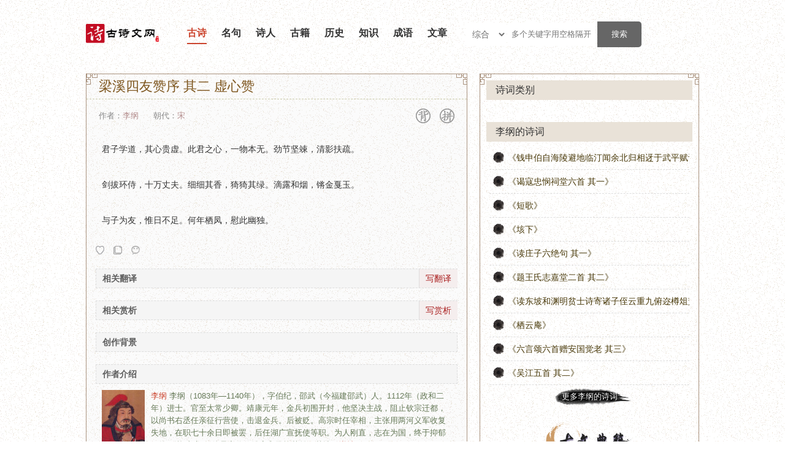

--- FILE ---
content_type: text/html; charset=UTF-8
request_url: https://138vcd.com/show/77031657
body_size: 10529
content:
<!DOCTYPE html>
<html>
<head>
<meta http-equiv="Content-Type" content="text/html; charset=utf-8">
<meta http-equiv="X-UA-Compatible" content="IE=edge,chrome=1">
<title>&#26753;&#28330;&#22235;&#21451;&#36190;&#24207; &#20854;&#20108; &#34394;&#24515;&#36190;&#21407;&#25991;&#12289;&#32763;&#35793;&#21450;&#36175;&#26512;-&#20986;&#33258;&#26446;&#32434; - &#21476;&#35799;&#25991;&#32593;__&#21476;&#35799;&#25991;&#32463;&#20856;&#20256;&#25215;</title>
<meta name="KeyWords" content="&#26753;&#28330;&#22235;&#21451;&#36190;&#24207; &#20854;&#20108; &#34394;&#24515;&#36190;,&#21531;&#23376;&#23398;&#36947;&#65292;&#20854;&#24515;&#36149;&#34394;&#12290;&#27492;">
<meta name="description" content="&#21531;&#23376;&#23398;&#36947;&#65292;&#20854;&#24515;&#36149;&#34394;&#12290;&#27492;&#21531;&#20043;&#24515;&#65292;&#19968;&#29289;&#26412;&#26080;&#12290;&#21170;&#33410;&#22362;&#31462;&#65292;&#28165;&#24433;&#25206;&#30095;&#12290;&#21073;&#25300;&#29615;&#20365;&#65292;&#21313;&#19975;&#19976;&#22827;&#12290;&#32454;&#32454;&#20854;&#39321;&#65292;&#29463;&#29463;&#20854;&#32511;&#12290;&#28404;_&#21476;&#35799;&#25991;&#32593;&#22312;&#32447;&#36175;&#38405;&#26753;&#28330;&#22235;&#21451;&#36190;&#24207; &#20854;&#20108; &#34394;&#24515;&#36190;&#65292;&#26753;&#28330;&#22235;&#21451;&#36190;&#24207; &#20854;&#20108; &#34394;&#24515;&#36190;&#26391;&#35829;&#65292;&#26753;&#28330;&#22235;&#21451;&#36190;&#24207; &#20854;&#20108; &#34394;&#24515;&#36190;&#25340;&#38899;&#29256;&#65292;&#26412;&#35799;&#35789;&#20986;&#33258;&#26446;&#32434;&#20195;&#34920;&#20316;&#21697;,&#21476;&#35799;&#25991;&#32593;&#20316;&#20026;&#20256;&#25215;&#32463;&#20856;&#30340;&#32593;&#31449;&#19987;&#27880;&#20110;&#21476;&#35799;&#25991;&#26381;&#21153;&#65292;&#33268;&#21147;&#20110;&#35753;&#21476;&#35799;&#25991;&#29233;&#22909;&#32773;&#26356;&#20415;&#25463;&#22320;&#21457;&#34920;&#21450;&#33719;&#21462;&#21476;&#35799;&#25991;&#30456;&#20851;&#36164;&#26009;&#12290;">
<link rel="stylesheet" type="text/css" href="/html/1670272466/static/skin/style.css">
<link href="/html/1670272466/static/skin/audio.css" rel="stylesheet" type="text/css">
<style>.main .left .article dl .audio-body h3{background:none;border:none;line-height:auto;height:auto;font-size:14px;}
</style>
<!--[if IE]><script src="/js/html5.js"></script><![endif]--><link rel="shortcut icon" href="/html/1670272466/static/favicon.ico">
<link rel="stylesheet" type="text/css" href="/html/reset/1670272466/style.css">
</head>

<body>
<!--[if IE 6]>
<script type="text/javascript" src="/js/PNG.js"></script>
<script type="text/javascript">DD_belatedPNG.fix('.png_bg');</script>
<![endif]-->
<script language="javascript" type="text/javascript" src="/html/1670272466/static/js/jquery-1.10.2.js"></script>

<script>var userInformationData="noscript";</script>
<div id="M_userlogin"></div>  
<script>

</script>  



<script>
		var dqurl = document.URL;
		dqurl2 = dqurl.replace(/https:\/\/(.*?)\//, "https://m.gswen.cn/")
        if (navigator.userAgent.match(/Android/i)) {
            window.location.href = dqurl2;
        }
        else if ((navigator.userAgent.indexOf('iPhone') != -1) || (navigator.userAgent.indexOf('iPod') != -1)) {
        window.location.href = dqurl2;
        }
	
</script>
<div class="topbd">
<div class="header">
<div class="top">
<div class="viewlogo"><a href="/" title="&#21476;&#35799;&#25991;&#32593;"></a></div>
<ul class="nav">
<li id="li1"><a href="/">&#21476;&#35799;</a></li>
<li id="li2"><a href="/HS0XPUkrhesis/">&#21517;&#21477;</a></li>
<li id="li3"><a href="/HS0XPUkpoets/">&#35799;&#20154;</a></li>
<li id="li4"><a href="/HS0XPUkbooks/">&#21476;&#31821;</a></li>
<li id="li5"><a href="/HS0XPUkshicilishi/">&#21382;&#21490;</a></li>
<li id="li6"><a href="/HS0XPUkshicizhishi/">&#30693;&#35782;</a></li>
<li id="li7"><a href="/HS0XPUkidiom/">&#25104;&#35821;</a></li>
<li id="m"><a href="/HS0XPUkcomposelist-1.html">&#25991;&#31456;</a></li>
</ul>

<div class="search">
	<div class="lable">
	<select class="select">
	<option value="all">&#32508;&#21512;</option>
	<option value="gushi">&#35799;&#35789;</option>
	<option value="author">&#20316;&#32773;</option>
	<option value="mingju">&#35799;&#21477;</option>
	<option value="wenzheng">&#25991;&#31456;</option>
	<option value="book">&#20856;&#31821;</option>
	<option value="chengyu">&#25104;&#35821;</option>
	<option value="star">&#21477;&#39318;</option>
	<option value="end">&#21477;&#23614;</option>
	</select>
	</div>
	<div style="float:left;">
<!--,&#26368;&#22810;&#20004;&#20010;&#31354;&#26684;-->
	<input type="text" name="ekey" placeholder="&#22810;&#20010;&#20851;&#38190;&#23383;&#29992;&#31354;&#26684;&#38548;&#24320;" class="search-text" id="word" autocomplete="off" x-webkit-speech="" speech="">
	</div>
	<div style="float:right;"><input type="submit" value="&#25628;&#32034;" class="search-btn" id="search_btn"></div>

	<div style="margin-left:0px; display:none" id="box"></div>
</div>

</div>

</div>
</div>
<script>
$('#search_btn').click(function(e) {
    var kwd = $('#word').val()
	if(kwd =='' || kwd =='&#22810;&#20010;&#20851;&#38190;&#23383;&#29992;&#31354;&#26684;&#38548;&#24320;,&#26368;&#22810;&#20004;&#20010;&#31354;&#26684;'){
		//alert('&#35831;&#36755;&#20837;&#20851;&#38190;&#23383;')
		window.location.href="https://so.138vcd.com";
		return false;	
	}else{
		
			var strs= new Array(); //&#23450;&#20041;&#19968;&#25968;&#32452; 
			strs=kwd.split(/\s+/); //&#23383;&#31526;&#20998;&#21106; 
			if(strs.length > 3){
				//alert("&#21482;&#33021;&#26377;&#20004;&#20010;&#31354;&#26684;")
				//return false;	
			}
			var type = $(".select").val();
			kwd = encodeURI(kwd)
			window.open("http://so.138vcd.com/chaxun/"+type+"/"+kwd+"/",'_blank');
	if (/^[\u4e00-\u9fa5\s]+$/.test(kwd)) {	} else {
			//alert("&#20851;&#38190;&#23383;&#21482;&#33021;&#20026;&#20013;&#25991;&#65292;&#22810;&#20010;&#29992;&#31354;&#26684;&#38548;&#24320;");
		}
	}
});
$(document).keydown(function(event){ 
if(event.keyCode==13){ 
//$("#search_btn").click(); 
} 
});  
</script>
<script>
$('#word').bind('focus',function(){
	
})
$('#word').blur(function(e) {
    $('#word').unbind("focus");
});
//&#26174;&#31034;&#25628;&#32034;&#36873;&#39033;
function showbox(){
	var kwd = $('#word').val();
	var len = kwd.length;
	if(len > 0){
		$.post("/ajax.php",{kwd:kwd},function(rs){
			if(rs !=''){
				$('#box').html(rs);
				$('#box').show();
				$('#word').unbind("focus");
			}else{
				$('#word').unbind("focus");	
			}
		});		
	}else{
		$('#box').hide();
		$('#word').unbind("focus");	
	}	
}
function onAdiv(div) {
    document.getElementById(div).style.backgroundColor = '#EBEAD9';
}
function outAdiv(div) {
    document.getElementById(div).style.backgroundColor = '#FBFAF6';
}
</script><div class="main">
<div class="left">
<!--&#22235;&#22359;&#24320;&#22987;-->
<div class="kk k1"></div>
<div class="kk k2"></div>
<div class="kk k3"></div>
<div class="kk k4"></div>
<!--&#22235;&#22359;&#32467;&#26463;-->
<div class="article" id="viewbox_627593582">
<h1>&#26753;&#28330;&#22235;&#21451;&#36190;&#24207; &#20854;&#20108; &#34394;&#24515;&#36190;</h1>
<div class="wiewbtnbox">
	<div class="f-l">&#20316;&#32773;&#65306;<a href="/HS0XPUkpoets/251.html" target="_blank">&#26446;&#32434;</a>&nbsp;&nbsp;&nbsp;&nbsp;&nbsp;&nbsp;&#26397;&#20195;&#65306;<a target="_blank" href="/HS0XPUkchaodai/0.html">&#23435;</a>
</div>
	<div class="f-r">
								<span class="btn btn-bei" title="&#32972;&#35829;" onclick="showview('627593582','bei');"></span>
		<span class="btn btn-pin" title="&#25340;&#38899;" onclick="showview('627593582','pin');"></span>
        	</div>
</div>
<dl class="content">
	<dt style="display:none;">
<strong>&#26753;&#28330;&#22235;&#21451;&#36190;&#24207; &#20854;&#20108; &#34394;&#24515;&#36190;&#21407;&#25991;</strong>&#65306;</dt>
     
	<dd id="htmltxt_627593582" class="conview conview_main show">
<p>&#21531;&#23376;&#23398;&#36947;&#65292;&#20854;&#24515;&#36149;&#34394;&#12290;&#27492;&#21531;&#20043;&#24515;&#65292;&#19968;&#29289;&#26412;&#26080;&#12290;&#21170;&#33410;&#22362;&#31462;&#65292;&#28165;&#24433;&#25206;&#30095;&#12290;</p>
<br><p>&#21073;&#25300;&#29615;&#20365;&#65292;&#21313;&#19975;&#19976;&#22827;&#12290;&#32454;&#32454;&#20854;&#39321;&#65292;&#29463;&#29463;&#20854;&#32511;&#12290;&#28404;&#38706;&#21644;&#28895;&#65292;&#38197;&#37329;&#25115;&#29577;&#12290;</p>
<br><p>&#19982;&#23376;&#20026;&#21451;&#65292;&#24799;&#26085;&#19981;&#36275;&#12290;&#20309;&#24180;&#26646;&#20964;&#65292;&#24944;&#27492;&#24189;&#29420;&#12290;</p>
      <div id="jsplaybox" style="margin-top:10px;"></div>
      </dd>
       
	<dt style="display:none;">
<strong>&#26753;&#28330;&#22235;&#21451;&#36190;&#24207; &#20854;&#20108; &#34394;&#24515;&#36190;&#25340;&#38899;&#35299;&#35835;</strong>&#65306;</dt>
	<dd class="conview conview_pin">
							<div class="pinyin_box">
													<span class="one">
								<span class="t">j&#363;n </span>
								<span class="p">&#21531;</span>
							</span>
													<span class="one">
								<span class="t">z&#464; </span>
								<span class="p">&#23376;</span>
							</span>
													<span class="one">
								<span class="t">xu&eacute; </span>
								<span class="p">&#23398;</span>
							</span>
													<span class="one">
								<span class="t">d&agrave;o </span>
								<span class="p">&#36947;</span>
							</span>
													<span class="one">
								<span class="t">&#65292;</span>
								<span class="p">&#65292;</span>
							</span>
											</div>
		
							<div class="pinyin_box">
													<span class="one">
								<span class="t">q&iacute; </span>
								<span class="p">&#20854;</span>
							</span>
													<span class="one">
								<span class="t">x&#299;n </span>
								<span class="p">&#24515;</span>
							</span>
													<span class="one">
								<span class="t">gu&igrave; </span>
								<span class="p">&#36149;</span>
							</span>
													<span class="one">
								<span class="t">x&#363; </span>
								<span class="p">&#34394;</span>
							</span>
													<span class="one">
								<span class="t">&#12290;</span>
								<span class="p">&#12290;</span>
							</span>
											</div>
		
							<div class="pinyin_box">
													<span class="one">
								<span class="t">c&#464; </span>
								<span class="p">&#27492;</span>
							</span>
													<span class="one">
								<span class="t">j&#363;n </span>
								<span class="p">&#21531;</span>
							</span>
													<span class="one">
								<span class="t">zh&#299; </span>
								<span class="p">&#20043;</span>
							</span>
													<span class="one">
								<span class="t">x&#299;n </span>
								<span class="p">&#24515;</span>
							</span>
													<span class="one">
								<span class="t">&#65292;</span>
								<span class="p">&#65292;</span>
							</span>
											</div>
		
							<div class="pinyin_box">
													<span class="one">
								<span class="t">y&#299; </span>
								<span class="p">&#19968;</span>
							</span>
													<span class="one">
								<span class="t">w&ugrave; </span>
								<span class="p">&#29289;</span>
							</span>
													<span class="one">
								<span class="t">b&#283;n </span>
								<span class="p">&#26412;</span>
							</span>
													<span class="one">
								<span class="t">w&uacute; </span>
								<span class="p">&#26080;</span>
							</span>
													<span class="one">
								<span class="t">&#12290;</span>
								<span class="p">&#12290;</span>
							</span>
											</div>
		
							<div class="pinyin_box">
													<span class="one">
								<span class="t">j&igrave;n </span>
								<span class="p">&#21170;</span>
							</span>
													<span class="one">
								<span class="t">ji&#275; </span>
								<span class="p">&#33410;</span>
							</span>
													<span class="one">
								<span class="t">ji&#257;n </span>
								<span class="p">&#22362;</span>
							</span>
													<span class="one">
								<span class="t">s&#466;ng </span>
								<span class="p">&#31462;</span>
							</span>
													<span class="one">
								<span class="t">&#65292;</span>
								<span class="p">&#65292;</span>
							</span>
											</div>
		
							<div class="pinyin_box">
													<span class="one">
								<span class="t">q&#299;ng </span>
								<span class="p">&#28165;</span>
							</span>
													<span class="one">
								<span class="t">y&#464;ng </span>
								<span class="p">&#24433;</span>
							</span>
													<span class="one">
								<span class="t">f&uacute; </span>
								<span class="p">&#25206;</span>
							</span>
													<span class="one">
								<span class="t">sh&#363; </span>
								<span class="p">&#30095;</span>
							</span>
													<span class="one">
								<span class="t">&#12290;</span>
								<span class="p">&#12290;</span>
							</span>
											</div>
		
							<div class="pinyin_box">
													<span class="one">
								<span class="t">ji&agrave;n </span>
								<span class="p">&#21073;</span>
							</span>
													<span class="one">
								<span class="t">b&aacute; </span>
								<span class="p">&#25300;</span>
							</span>
													<span class="one">
								<span class="t">hu&aacute;n </span>
								<span class="p">&#29615;</span>
							</span>
													<span class="one">
								<span class="t">sh&igrave; </span>
								<span class="p">&#20365;</span>
							</span>
													<span class="one">
								<span class="t">&#65292;</span>
								<span class="p">&#65292;</span>
							</span>
											</div>
		
							<div class="pinyin_box">
													<span class="one">
								<span class="t">sh&iacute; </span>
								<span class="p">&#21313;</span>
							</span>
													<span class="one">
								<span class="t">w&agrave;n </span>
								<span class="p">&#19975;</span>
							</span>
													<span class="one">
								<span class="t">zh&agrave;ng </span>
								<span class="p">&#19976;</span>
							</span>
													<span class="one">
								<span class="t">f&#363; </span>
								<span class="p">&#22827;</span>
							</span>
													<span class="one">
								<span class="t">&#12290;</span>
								<span class="p">&#12290;</span>
							</span>
											</div>
		
							<div class="pinyin_box">
													<span class="one">
								<span class="t">x&igrave; </span>
								<span class="p">&#32454;</span>
							</span>
													<span class="one">
								<span class="t">x&igrave; </span>
								<span class="p">&#32454;</span>
							</span>
													<span class="one">
								<span class="t">q&iacute; </span>
								<span class="p">&#20854;</span>
							</span>
													<span class="one">
								<span class="t">xi&#257;ng </span>
								<span class="p">&#39321;</span>
							</span>
													<span class="one">
								<span class="t">&#65292;</span>
								<span class="p">&#65292;</span>
							</span>
											</div>
		
							<div class="pinyin_box">
													<span class="one">
								<span class="t">y&#299; </span>
								<span class="p">&#29463;</span>
							</span>
													<span class="one">
								<span class="t">y&#299; </span>
								<span class="p">&#29463;</span>
							</span>
													<span class="one">
								<span class="t">q&iacute; </span>
								<span class="p">&#20854;</span>
							</span>
													<span class="one">
								<span class="t">l&#476; </span>
								<span class="p">&#32511;</span>
							</span>
													<span class="one">
								<span class="t">&#12290;</span>
								<span class="p">&#12290;</span>
							</span>
											</div>
		
							<div class="pinyin_box">
													<span class="one">
								<span class="t">d&#299; </span>
								<span class="p">&#28404;</span>
							</span>
													<span class="one">
								<span class="t">l&ugrave; </span>
								<span class="p">&#38706;</span>
							</span>
													<span class="one">
								<span class="t">h&eacute; </span>
								<span class="p">&#21644;</span>
							</span>
													<span class="one">
								<span class="t">y&#257;n </span>
								<span class="p">&#28895;</span>
							</span>
													<span class="one">
								<span class="t">&#65292;</span>
								<span class="p">&#65292;</span>
							</span>
											</div>
		
							<div class="pinyin_box">
													<span class="one">
								<span class="t">qi&#257;ng </span>
								<span class="p">&#38197;</span>
							</span>
													<span class="one">
								<span class="t">j&#299;n </span>
								<span class="p">&#37329;</span>
							</span>
													<span class="one">
								<span class="t">ji&aacute; </span>
								<span class="p">&#25115;</span>
							</span>
													<span class="one">
								<span class="t">y&ugrave; </span>
								<span class="p">&#29577;</span>
							</span>
													<span class="one">
								<span class="t">&#12290;</span>
								<span class="p">&#12290;</span>
							</span>
											</div>
		
							<div class="pinyin_box">
													<span class="one">
								<span class="t">y&#468; </span>
								<span class="p">&#19982;</span>
							</span>
													<span class="one">
								<span class="t">z&#464; </span>
								<span class="p">&#23376;</span>
							</span>
													<span class="one">
								<span class="t">w&eacute;i </span>
								<span class="p">&#20026;</span>
							</span>
													<span class="one">
								<span class="t">y&#466;u </span>
								<span class="p">&#21451;</span>
							</span>
													<span class="one">
								<span class="t">&#65292;</span>
								<span class="p">&#65292;</span>
							</span>
											</div>
		
							<div class="pinyin_box">
													<span class="one">
								<span class="t">w&eacute;i </span>
								<span class="p">&#24799;</span>
							</span>
													<span class="one">
								<span class="t">r&igrave; </span>
								<span class="p">&#26085;</span>
							</span>
													<span class="one">
								<span class="t">b&ugrave; </span>
								<span class="p">&#19981;</span>
							</span>
													<span class="one">
								<span class="t">z&uacute; </span>
								<span class="p">&#36275;</span>
							</span>
													<span class="one">
								<span class="t">&#12290;</span>
								<span class="p">&#12290;</span>
							</span>
											</div>
		
							<div class="pinyin_box">
													<span class="one">
								<span class="t">h&eacute; </span>
								<span class="p">&#20309;</span>
							</span>
													<span class="one">
								<span class="t">ni&aacute;n </span>
								<span class="p">&#24180;</span>
							</span>
													<span class="one">
								<span class="t">q&#299; </span>
								<span class="p">&#26646;</span>
							</span>
													<span class="one">
								<span class="t">f&egrave;ng </span>
								<span class="p">&#20964;</span>
							</span>
													<span class="one">
								<span class="t">&#65292;</span>
								<span class="p">&#65292;</span>
							</span>
											</div>
		
							<div class="pinyin_box">
													<span class="one">
								<span class="t">w&egrave;i </span>
								<span class="p">&#24944;</span>
							</span>
													<span class="one">
								<span class="t">c&#464; </span>
								<span class="p">&#27492;</span>
							</span>
													<span class="one">
								<span class="t">y&#333;u </span>
								<span class="p">&#24189;</span>
							</span>
													<span class="one">
								<span class="t">d&uacute; </span>
								<span class="p">&#29420;</span>
							</span>
													<span class="one">
								<span class="t">&#12290;</span>
								<span class="p">&#12290;</span>
							</span>
											</div>
		
				<br><font size="1">&#8251;&#25552;&#31034;&#65306;&#25340;&#38899;&#20026;&#31243;&#24207;&#29983;&#25104;&#65292;&#22240;&#27492;&#22810;&#38899;&#23383;&#30340;&#25340;&#38899;&#21487;&#33021;&#19981;&#20934;&#30830;&#12290;</font>
	</dd>
	<dd class="conview conview_yi">
		
			</dd>
	<dd class="conview conview_zhu">
		
			</dd>
	<dd class="conview conview_shang">
		
			</dd>
	<dd class="conview conview_bei">
		&#32972;&#35829;
	</dd>
     <dd class="conview conview_shi">
		<video src="http://video.gswen.cn/shi/627593582.mp4" poster="" controls="" style="width:100%;height:auto;" preload="auto" webkit-playsinline="webkit-playsinline" playsinline="playsinline" id="tt-video-video" class="tt-video-video" controlslist="nodownload"><track src="/caption.vtt" srclang="zh-cn" label="&#31616;&#20307;&#20013;&#25991;" kind="subtitles" default="{true}"></video>
	</dd>
	<div class="w0h0"><textarea id="txtare_627593582"><p>&#21531;&#23376;&#23398;&#36947;&#65292;&#20854;&#24515;&#36149;&#34394;&#12290;&#27492;&#21531;&#20043;&#24515;&#65292;&#19968;&#29289;&#26412;&#26080;&#12290;&#21170;&#33410;&#22362;&#31462;&#65292;&#28165;&#24433;&#25206;&#30095;&#12290;</p>
<br><p>&#21073;&#25300;&#29615;&#20365;&#65292;&#21313;&#19975;&#19976;&#22827;&#12290;&#32454;&#32454;&#20854;&#39321;&#65292;&#29463;&#29463;&#20854;&#32511;&#12290;&#28404;&#38706;&#21644;&#28895;&#65292;&#38197;&#37329;&#25115;&#29577;&#12290;</p>
<br><p>&#19982;&#23376;&#20026;&#21451;&#65292;&#24799;&#26085;&#19981;&#36275;&#12290;&#20309;&#24180;&#26646;&#20964;&#65292;&#24944;&#27492;&#24189;&#29420;&#12290;</p>&#12298;&#26753;&#28330;&#22235;&#21451;&#36190;&#24207; &#20854;&#20108; &#34394;&#24515;&#36190;&#12299; https://www.gswen.cn/poetry/TVRZd05qWTBNREl5TlRJNA==.html</textarea></div>
	<div class="fxbox_video">
		<div class="box">
			<div class="f-l btnbox">
									<a href="/HS0XPUkmbuser/" class="collection"><img src="/html/1670272466/static/skin/ico/shoucang.png"></a>
								<a href="javascript:;" class="copy" onclick="copythis(627593582)"><img src="/html/1670272466/static/skin/ico/copy.png"></a>
				<a href="javascript:;" class="code"><img id="winxinimg627593582" src="/html/1670272466/static/skin/ico/weixin.png" onmouseover="madeweixin('627593582','http://m.gswen.cn/poetry/TVRZd05qWTBNREl5TlRJNA==.html')" onmouseout="outweixin('627593582')"></a>
							</div>
			<!--<div class="f-l ziliao12"></div>-->
			<div class="f-l ziliao12">
                	                </div>
			<div class="f-r"><!--&#39044;&#30041;--></div>
		</div>
		<div class="vWeixincode" id="weixin627593582"></div>
                  
	</div>
	
	<h3>&#30456;&#20851;&#32763;&#35793;</h3>
	<span class="xie"><a href="javascript:;" rel="nofollow" onclick="writerSX(627593582,1)">&#20889;&#32763;&#35793;</a></span>
	<dd>
		</dd>
	<h3 id="shangxi">&#30456;&#20851;&#36175;&#26512;</h3>
	<span class="xie"><a href="javascript:;" rel="nofollow" onclick="writerSX(627593582,2)">&#20889;&#36175;&#26512;</a></span>
	<dd>
		</dd>
	<h3 id="beijing">&#21019;&#20316;&#32972;&#26223;</h3>
	<dd>
    	<div class="nr_info">
    		<div class="nr" style="display:block;"></div>
    	</div>
	</dd>
	<h3 id="zuozhe">&#20316;&#32773;&#20171;&#32461;</h3>
	<dd class="zz">
	 
	<span><a href="/HS0XPUkpoets/251.html" target="_blank">&#26446;&#32434;</a></span>
	<img alt="&#26446;&#32434;" src="/html/1670272466/static/uploadsabcd/userup/ligang.jpg">
	&#26446;&#32434;&#65288;1083&#24180;&mdash;1140&#24180;&#65289;&#65292;&#23383;&#20271;&#32426;&#65292;&#37045;&#27494;&#65288;&#20170;&#31119;&#24314;&#37045;&#27494;&#65289;&#20154;&#12290;1112&#24180;&#65288;&#25919;&#21644;&#20108;&#24180;&#65289;&#36827;&#22763;&#12290;&#23448;&#33267;&#22826;&#24120;&#23569;&#21375;&#12290;&#38742;&#24247;&#20803;&#24180;&#65292;&#37329;&#20853;&#21021;&#22260;&#24320;&#23553;&#65292;&#20182;&#22362;&#20915;&#20027;&#25112;&#65292;&#38459;&#27490;&#38054;&#23447;&#36801;&#37117;&#65292;&#20197;&#23578;&#20070;&#21491;&#19998;&#20219;&#20146;&#24449;&#34892;&#33829;&#20351;&#65292;&#20987;&#36864;&#37329;&#20853;&#12290;&#21518;&#34987;&#36140;&#12290;&#39640;&#23447;&#26102;&#20219;&#23472;&#30456;&#65292;&#20027;&#24352;&#29992;&#20004;&#27827;&#20041;&#20891;&#25910;&#22797;&#22833;&#22320;&#65292;&#22312;&#32844;&#19971;&#21313;&#20313;&#26085;&#21363;&#34987;&#32610;&#65292;&#21518;&#20219;&#28246;&#24191;&#23459;&#25242;&#20351;&#31561;&#32844;&#12290;&#20026;&#20154;&#21018;&#30452;&#65292;&#24535;&#22312;&#20026;&#22269;&#65292;&#32456;&#20110;&#25233;&#37057;&#32780;&#32456;&#12290;&#35877;&ldquo;&#24544;&#23450;&rdquo;&#12290;&#20182;&#26159;&#23435;&#20195;&#25919;&#27835;&#23478;&#21644;&#27665;&#26063;&#33521;&#38596;&#65292;&#20854;&#35799;&hellip;<a href="/HS0XPUkpoets/251.html" target="_blank" rel="nofollow">&#35814;&#24773;</a>
		</dd>
</dl>

<div class="bq">
<p>&#26753;&#28330;&#22235;&#21451;&#36190;&#24207; &#20854;&#20108; &#34394;&#24515;&#36190;&#21407;&#25991;,&#26753;&#28330;&#22235;&#21451;&#36190;&#24207; &#20854;&#20108; &#34394;&#24515;&#36190;&#32763;&#35793;,&#26753;&#28330;&#22235;&#21451;&#36190;&#24207; &#20854;&#20108; &#34394;&#24515;&#36190;&#36175;&#26512;,&#26753;&#28330;&#22235;&#21451;&#36190;&#24207; &#20854;&#20108; &#34394;&#24515;&#36190;&#38405;&#35835;&#31572;&#26696;,&#20986;&#33258;&#26446;&#32434;&#30340;&#20316;&#21697;</p>
<p>&#29256;&#26435;&#22768;&#26126;&#65306;&#26412;&#25991;&#20869;&#23481;&#30001;&#32593;&#21451;&#19978;&#20256;(&#25110;&#25972;&#29702;&#33258;&#32593;&#32476;)&#65292;&#21407;&#20316;&#32773;&#24050;&#26080;&#27861;&#32771;&#35777;&#65292;&#29256;&#26435;&#24402;&#21407;&#20316;&#32773;&#25152;&#26377;&#12290;&#21476;&#35799;&#25991;&#32593;&#20813;&#36153;&#21457;&#24067;&#20165;&#20379;&#23398;&#20064;&#21442;&#32771;&#65292;&#20854;&#35266;&#28857;&#19981;&#20195;&#34920;&#26412;&#31449;&#31435;&#22330;&#12290;</p>
<p>&#36716;&#36733;&#35831;&#27880;&#26126;&#65306;&#21407;&#25991;&#38142;&#25509; | <a href="/HS0XPUkpoetry/TVRZd05qWTBNREl5TlRJNA==.html" rel="bookmark" title="&#26753;&#28330;&#22235;&#21451;&#36190;&#24207; &#20854;&#20108; &#34394;&#24515;&#36190; ">https://www.gswen.cn/poetry/TVRZd05qWTBNREl5TlRJNA==.html</a></p>
</div>
<!--&#24191;&#21578;-->
<div style="margin:0 15px 15px 15px;overflow:hidden;"><!--<div class="_b1ukfeku7c"></div>
<script type="text/javascript">
    (window.slotbydup = window.slotbydup || []).push({
        id: "u5898628",
        container: "_b1ukfeku7c",
        async: true
    });
</script>
<!-- &#22810;&#26465;&#24191;&#21578;&#22914;&#19979;&#33050;&#26412;&#21482;&#38656;&#24341;&#20837;&#19968;&#27425;
<script type="text/javascript" src="//cpro.baidustatic.com/cpro/ui/c.js" async="async" defer="defer" >
</script> --></div>
<!--&#24191;&#21578;&#32467;&#26463;-->
<div class="pl">
<!-- UY BEGIN -->
<div id="uyan_frame"></div>
<!-- UY END -->
</div>
</div>
</div>
<div class="right">
<div class="kk k1"></div>
<div class="kk k2"></div>
<div class="kk k3"></div>
<div class="kk k4"></div>
<!--&#24191;&#21578;&#35843;&#29992;&#20195;&#30721;-->
<!--<div class="newsgg"></div>-->
<!--&#24191;&#21578;&#35843;&#29992;&#20195;&#30721;-->
  
<div class="title"><h2>&#35799;&#35789;&#31867;&#21035;</h2></div>
<ul>
</ul>
<!--&#24191;&#21578;&#20195;&#30721;&#24320;&#22987;-->
<div class="tongyongADbox"><!--<script type="text/javascript">
        /*300*300 &#21019;&#24314;&#20110; 2020-03-04*/
        var cpro_id = "u5898767";
</script>
<script type="text/javascript" src="http://cpro.baidustatic.com/cpro/ui/c.js"></script>--></div>
<!--&#24191;&#21578;&#20195;&#30721;&#32467;&#26463;-->
<div class="title"><h2>&#26446;&#32434;&#30340;&#35799;&#35789;</h2></div>
<ul class="boli">
<li><a href="/HS0XPUkpoetry/TVRZd056TXpNRFUzTnpreQ==.html" target="_blank">&#12298;&#38065;&#30003;&#20271;&#33258;&#28023;&#38517;&#36991;&#22320;&#20020;&#27712;&#38395;&#20313;&#21271;&#24402;&#30456;&#36819;&#20110;&#27494;&#24179;&#36171;&#35799;&#35265;&#24847;&#20108;&#39318; &#20854;&#19968;&#12299;</a></li>
<li><a href="/HS0XPUkpoetry/TVRZd056TTRPREF3T0RrMg==.html" target="_blank">&#12298;&#35858;&#23495;&#24544;&#24751;&#31072;&#22530;&#20845;&#39318; &#20854;&#19968;&#12299;</a></li>
<li><a href="/HS0XPUkpoetry/TVRZd056QTJOVGsxTXpJNA==.html" target="_blank">&#12298;&#30701;&#27468;&#12299;</a></li>
<li><a href="/HS0XPUkpoetry/TVRZd056UTFOalkwTURBdw==.html" target="_blank">&#12298;&#22419;&#19979;&#12299;</a></li>
<li><a href="/HS0XPUkpoetry/TVRZd056QTBNelF3TnpNMg==.html" target="_blank">&#12298;&#35835;&#24196;&#23376;&#20845;&#32477;&#21477; &#20854;&#19968;&#12299;</a></li>
<li><a href="/HS0XPUkpoetry/TVRZd056WXhNREF6TWpZMA==.html" target="_blank">&#12298;&#39064;&#29579;&#27663;&#24535;&#22025;&#22530;&#20108;&#39318; &#20854;&#20108;&#12299;</a></li>
<li><a href="/HS0XPUkpoetry/TVRZd056VXdOVFV3TURFMg==.html" target="_blank">&#12298;&#35835;&#19996;&#22369;&#21644;&#28170;&#26126;&#36139;&#22763;&#35799;&#23492;&#35832;&#23376;&#20356;&#20113;&#37325;&#20061;&#20463;&#36841;&#27197;&#20430;&#33831;&#28982;&#20170;&#20313;&#20134;&#26377;&#27492;&#21497;&#22240;&#27425;&#20854;&#38901;&#23558;&#24405;&#23492;&#26753;&#28330;&#35832;&#24351;&#20197;&#21457;&#25968;&#21315;&#37324;&#19968;&#31505; &#20854;&#20116;&#12299;</a></li>
<li><a href="/HS0XPUkpoetry/TVRZd056RTFNVFE0TlRRMA==.html" target="_blank">&#12298;&#26646;&#20113;&#24245;&#12299;</a></li>
<li><a href="/HS0XPUkpoetry/TVRZd056UTVNall4TURVMg==.html" target="_blank">&#12298;&#20845;&#35328;&#39042;&#20845;&#39318;&#36192;&#23433;&#22269;&#35273;&#32769; &#20854;&#19977;&#12299;</a></li>
<li><a href="/HS0XPUkpoetry/TVRZd056QTBPRE0yT0RZMA==.html" target="_blank">&#12298;&#21556;&#27743;&#20116;&#39318; &#20854;&#20108;&#12299;</a></li>
<div class="moreddbox"><a href="/HS0XPUkancient/0/251/0/0/0/0/" class="moredd">&#26356;&#22810;&#26446;&#32434;&#30340;&#35799;&#35789;</a></div>
</ul>
  
   <div class="hh20"></div>
<div class="n19type guwendianji"><h2>&#21476;&#25991;&#20856;&#31821;</h2></div>
<ul>
<li>&#12300;<a href="/HS0XPUkbookindex/95.html">&#35799;&#32463;</a>&#12301;</li>
<li>&#12300;<a href="/HS0XPUkbookindex/2.html">&#35770;&#35821;</a>&#12301;</li>
<li>&#12300;<a href="/HS0XPUkbookindex/11.html">&#21490;&#35760;</a>&#12301;</li>
<li>&#12300;<a href="/HS0XPUkbookindex/13.html">&#21608;&#26131;</a>&#12301;</li>
<li>&#12300;<a href="/HS0XPUkbookindex/4.html">&#26131;&#20256;</a>&#12301;</li>
<li>&#12300;<a href="/HS0XPUkbookindex/10.html">&#24038;&#20256;</a>&#12301;</li>
<li>&#12300;<a href="/HS0XPUkbookindex/9.html">&#22823;&#23398;</a>&#12301;</li>
<li>&#12300;<a href="/HS0XPUkbookindex/7.html">&#20013;&#24248;</a>&#12301;</li>
<li>&#12300;<a href="/HS0XPUkbookindex/39.html">&#23578;&#20070;</a>&#12301;</li>
<li>&#12300;<a href="/HS0XPUkbookindex/23.html">&#31036;&#35760;</a>&#12301;</li>
<li>&#12300;<a href="/HS0XPUkbookindex/80.html">&#21608;&#31036;</a>&#12301;</li>
<li>&#12300;<a href="/HS0XPUkbookindex/25.html">&#23391;&#23376;</a>&#12301;</li>
<li>&#12300;<a href="/HS0XPUkbookindex/29.html">&#32769;&#23376;</a>&#12301;</li>
<li>&#12300;<a href="/HS0XPUkbookindex/51.html">&#21556;&#23376;</a>&#12301;</li>
<li>&#12300;<a href="/HS0XPUkbookindex/49.html">&#33600;&#23376;</a>&#12301;</li>
<li>&#12300;<a href="/HS0XPUkbookindex/20.html">&#24196;&#23376;</a>&#12301;</li>
<li>&#12300;<a href="/HS0XPUkbookindex/37.html">&#22696;&#23376;</a>&#12301;</li>
<li>&#12300;<a href="/HS0XPUkbookindex/61.html">&#31649;&#23376;</a>&#12301;</li>
<li>&#12300;<a href="/HS0XPUkbookindex/68.html">&#21015;&#23376;</a>&#12301;</li>
<li>&#12300;<a href="/HS0XPUkbookindex/82.html">&#23435;&#20070;</a>&#12301;</li>
<li>&#12300;<a href="/HS0XPUkbookindex/81.html">&#27721;&#20070;</a>&#12301;</li>
<li>&#12300;<a href="/HS0XPUkbookindex/77.html">&#26187;&#20070;</a>&#12301;</li>
<li>&#12300;<a href="/HS0XPUkbookindex/40.html">&#32032;&#20070;</a>&#12301;</li>
<li>&#12300;<a href="/HS0XPUkbookindex/70.html">&#20202;&#31036;</a>&#12301;</li>
<li>&#12300;<a href="/HS0XPUkbookindex/90.html">&#21608;&#20070;</a>&#12301;</li>
<li>&#12300;<a href="/HS0XPUkbookindex/93.html">&#26753;&#20070;</a>&#12301;</li>
<li>&#12300;<a href="/HS0XPUkbookindex/87.html">&#38539;&#20070;</a>&#12301;</li>
<li>&#12300;<a href="/HS0XPUkbookindex/84.html">&#38472;&#20070;</a>&#12301;</li>
<li>&#12300;<a href="/HS0XPUkbookindex/85.html">&#39759;&#20070;</a>&#12301;</li>
<li>&#12300;<a href="/HS0XPUkbookindex/54.html">&#23389;&#32463;</a>&#12301;</li>
<li>&#12300;<a href="/HS0XPUkbookindex/53.html">&#23558;&#33489;</a>&#12301;</li>
<li>&#12300;<a href="/HS0XPUkbookindex/83.html">&#21335;&#40784;&#20070;</a>&#12301;</li>
<li>&#12300;<a href="/HS0XPUkbookindex/86.html">&#21271;&#40784;&#20070;</a>&#12301;</li>
<li>&#12300;<a href="/HS0XPUkbookindex/91.html">&#26032;&#21776;&#20070;</a>&#12301;</li>
<li>&#12300;<a href="/HS0XPUkbookindex/55.html">&#21518;&#27721;&#20070;</a>&#12301;</li>
<li>&#12300;<a href="/HS0XPUkbookindex/88.html">&#21335;&#21490;</a>&#12301;</li>
<li>&#12300;<a href="/HS0XPUkbookindex/71.html">&#21496;&#39532;&#27861;</a>&#12301;</li>
<li>&#12300;<a href="/HS0XPUkbookindex/79.html">&#27700;&#32463;&#27880;</a>&#12301;</li>
<li>&#12300;<a href="/HS0XPUkbookindex/78.html">&#21830;&#21531;&#20070;</a>&#12301;</li>
<li>&#12300;<a href="/HS0XPUkbookindex/65.html">&#23561;&#32557;&#23376;</a>&#12301;</li>
<li>&#12300;<a href="/HS0XPUkbookindex/89.html">&#21271;&#21490;</a>&#12301;</li>
<li>&#12300;<a href="/HS0XPUkbookindex/73.html">&#36920;&#21608;&#20070;</a>&#12301;</li>
<li>&#12300;<a href="/HS0XPUkbookindex/94.html">&#26087;&#21776;&#20070;</a>&#12301;</li>
<li>&#12300;<a href="/HS0XPUkbookindex/12.html">&#19977;&#23383;&#32463;</a>&#12301;</li>
<li>&#12300;<a href="/HS0XPUkbookindex/47.html">&#28142;&#21335;&#23376;</a>&#12301;</li>
<li>&#12300;<a href="/HS0XPUkbookindex/46.html">&#20845;&#38892;</a>&#12301;</li>
<li>&#12300;<a href="/HS0XPUkbookindex/21.html">&#39740;&#35895;&#23376;</a>&#12301;</li>
<li>&#12300;<a href="/HS0XPUkbookindex/22.html">&#19977;&#22269;&#24535;</a>&#12301;</li>
<li>&#12300;<a href="/HS0XPUkbookindex/1.html">&#21315;&#23383;&#25991;</a>&#12301;</li>
<li>&#12300;<a href="/HS0XPUkbookindex/26.html">&#20260;&#23506;&#35770;</a>&#12301;</li>
<li>&#12300;<a href="/HS0XPUkbookindex/48.html">&#21453;&#32463;</a>&#12301;</li>
<li>&#12300;<a href="/HS0XPUkbookindex/32.html">&#30334;&#23478;&#22995;</a>&#12301;</li>
<li>&#12300;<a href="/HS0XPUkbookindex/27.html">&#33756;&#26681;&#35885;</a>&#12301;</li>
<li>&#12300;<a href="/HS0XPUkbookindex/34.html">&#24351;&#23376;&#35268;</a>&#12301;</li>
<li>&#12300;<a href="/HS0XPUkbookindex/33.html">&#37329;&#21018;&#32463;</a>&#12301;</li>
<li>&#12300;<a href="/HS0XPUkbookindex/62.html">&#35770;&#34913;</a>&#12301;</li>
<li>&#12300;<a href="/HS0XPUkbookindex/17.html">&#38889;&#38750;&#23376;</a>&#12301;</li>
<li>&#12300;<a href="/HS0XPUkbookindex/16.html">&#23665;&#28023;&#32463;</a>&#12301;</li>
<li>&#12300;<a href="/HS0XPUkbookindex/30.html">&#25112;&#22269;&#31574;</a>&#12301;</li>
<li>&#12300;<a href="/HS0XPUkbookindex/41.html">&#22320;&#34255;&#32463;</a>&#12301;</li>
<li>&#12300;<a href="/HS0XPUkbookindex/19.html">&#20912;&#37492;</a>&#12301;</li>
<li>&#12300;<a href="/HS0XPUkbookindex/74.html">&#22260;&#28809;&#22812;&#35805;</a>&#12301;</li>
<li>&#12300;<a href="/HS0XPUkbookindex/66.html">&#20845;&#31062;&#22363;&#32463;</a>&#12301;</li>
<li>&#12300;<a href="/HS0XPUkbookindex/72.html">&#30561;&#34382;&#22320;&#31206;&#22675;&#31481;&#31616;</a>&#12301;</li>
<li>&#12300;<a href="/HS0XPUkbookindex/3.html">&#36164;&#27835;&#36890;&#37492;</a>&#12301;</li>
<li>&#12300;<a href="/HS0XPUkbookindex/67.html">&#32493;&#36164;&#27835;&#36890;&#37492;</a>&#12301;</li>
<li>&#12300;<a href="/HS0XPUkbookindex/28.html">&#26790;&#28330;&#31508;&#35848;</a>&#12301;</li>
<li>&#12300;<a href="/HS0XPUkbookindex/92.html">&#26087;&#20116;&#20195;&#21490;</a>&#12301;</li>
<li>&#12300;<a href="/HS0XPUkbookindex/60.html">&#25991;&#26124;&#23389;&#32463;</a>&#12301;</li>
<li>&#12300;<a href="/HS0XPUkbookindex/43.html">&#22235;&#21313;&#20108;&#31456;&#32463;</a>&#12301;</li>
<li>&#12300;<a href="/HS0XPUkbookindex/15.html">&#21525;&#27663;&#26149;&#31179;</a>&#12301;</li>
<li>&#12300;<a href="/HS0XPUkbookindex/14.html">&#20102;&#20961;&#22235;&#35757;</a>&#12301;</li>
<li>&#12300;<a href="/HS0XPUkbookindex/5.html">&#19977;&#21313;&#20845;&#35745;</a>&#12301;</li>
<li>&#12300;<a href="/HS0XPUkbookindex/63.html">&#24464;&#38686;&#23458;&#28216;&#35760;</a>&#12301;</li>
<li>&#12300;<a href="/HS0XPUkbookindex/18.html">&#40644;&#24093;&#20869;&#32463;</a>&#12301;</li>
<li>&#12300;<a href="/HS0XPUkbookindex/59.html">&#40644;&#24093;&#22235;&#32463;</a>&#12301;</li>
<li>&#12300;<a href="/HS0XPUkbookindex/8.html">&#23385;&#23376;&#20853;&#27861;</a>&#12301;</li>
<li>&#12300;<a href="/HS0XPUkbookindex/38.html">&#23385;&#33169;&#20853;&#27861;</a>&#12301;</li>
<li>&#12300;<a href="/HS0XPUkbookindex/24.html">&#26412;&#33609;&#32434;&#30446;</a>&#12301;</li>
<li>&#12300;<a href="/HS0XPUkbookindex/64.html">&#23380;&#23376;&#23478;&#35821;</a>&#12301;</li>
<li>&#12300;<a href="/HS0XPUkbookindex/6.html">&#19990;&#35828;&#26032;&#35821;</a>&#12301;</li>
<li>&#12300;<a href="/HS0XPUkbookindex/56.html">&#36126;&#35266;&#25919;&#35201;</a>&#12301;</li>
<li>&#12300;<a href="/HS0XPUkbookindex/45.html">&#39068;&#27663;&#23478;&#35757;</a>&#12301;</li>
<li>&#12300;<a href="/HS0XPUkbookindex/69.html">&#23481;&#25995;&#38543;&#31508;</a>&#12301;</li>
<li>&#12300;<a href="/HS0XPUkbookindex/35.html">&#25991;&#24515;&#38613;&#40857;</a>&#12301;</li>
<li>&#12300;<a href="/HS0XPUkbookindex/76.html">&#20892;&#26705;&#36753;&#35201;</a>&#12301;</li>
</ul>

   <div class="hh20"></div>
<div class="n19type hot-mingju"><h2>&#28909;&#38376;&#21517;&#21477;</h2></div>
<ul class="boli">
<li><a href="/HS0XPUksentence/10313.html" target="_blank">&#20309;&#24403;&#20849;&#21098;&#35199;&#31383;&#28891;&#65292;&#21364;&#35805;&#24052;&#23665;&#22812;&#38632;&#26102;&#12290;</a></li>
<li><a href="/HS0XPUksentence/12407.html" target="_blank">&#20065;&#20070;&#19981;&#21487;&#23492;&#65292;&#31179;&#38593;&#21448;&#21335;&#22238;&#12290;</a></li>
<li><a href="/HS0XPUksentence/3235.html" target="_blank">&#20154;&#23478;&#35265;&#29983;&#30007;&#22899;&#22909;&#65292;&#19981;&#30693;&#30007;&#22899;&#20652;&#20154;&#32769;</a></li>
<li><a href="/HS0XPUksentence/1015.html" target="_blank">&#29420;&#33258;&#19979;&#23618;&#27004;&#65292;&#27004;&#19979;&#34537;&#22768;&#24616;</a></li>
<li><a href="/HS0XPUksentence/8909.html" target="_blank">&#38271;&#24680;&#27492;&#36523;&#38750;&#25105;&#26377;&#65292;&#20309;&#26102;&#24536;&#21364;&#33829;&#33829;&#12290;</a></li>
</ul>

   <div class="hh20"></div>
<div class="n19type hot-chengyu"><h2>&#28909;&#38376;&#25104;&#35821;</h2></div>
<ul class="boli">
        	
        <li><a title="&#21487;&#27468;&#21487;&#27875;" href="/HS0XPUkidiom/5837.html" target="_blank" style="display: inline-block;">&#21487;&#27468;&#21487;&#27875; [k&#283;  g&#275;  k&#283;  q&igrave;]</a></li>	
        <li><a title="&#19968;&#38754;&#20043;&#35789;" href="/HS0XPUkidiom/11358.html" target="_blank" style="display: inline-block;">&#19968;&#38754;&#20043;&#35789; [y&#299;  mi&agrave;n  zh&#299;  c&iacute;]</a></li>	
        <li><a title="&#32819;&#29087;&#33021;&#35814;" href="/HS0XPUkidiom/2842.html" target="_blank" style="display: inline-block;">&#32819;&#29087;&#33021;&#35814; [&#283;r  sh&uacute;  n&eacute;ng  xi&aacute;ng]</a></li>	
        <li><a title="&#19981;&#34398;&#20043;&#35465;" href="/HS0XPUkidiom/1080.html" target="_blank" style="display: inline-block;">&#19981;&#34398;&#20043;&#35465; [b&ugrave;  y&uacute;  zh&#299;  y&ugrave;]</a></li>	
        <li><a title="&#21644;&#39068;&#24742;&#33394;" href="/HS0XPUkidiom/4292.html" target="_blank" style="display: inline-block;">&#21644;&#39068;&#24742;&#33394; [h&eacute;  y&aacute;n  yu&egrave;  s&egrave;]</a></li>        </ul>
</div>
</div>

<div class="newFooter">
	<div class="footlink">
		<a href="/">&#39318;&#39029;</a><span>&nbsp;</span>
		<a href="/HS0XPUkancient/">&#21476;&#35799;</a><span>&nbsp;</span>
		<a href="/HS0XPUkrhesis/">&#21517;&#21477;</a><span>&nbsp;</span>
		<a href="/HS0XPUkpoets/">&#35799;&#20154;</a><span>&nbsp;</span>
		<a href="/HS0XPUkbooks/">&#21476;&#31821;</a><span>&nbsp;</span>
		<a href="/HS0XPUkshicilishi/">&#21382;&#21490;</a><span>&nbsp;</span>
		<a href="/HS0XPUkshicizhishi/">&#30693;&#35782;</a><span>&nbsp;</span>
		<a href="/HS0XPUkidiom/">&#25104;&#35821;</a>
		
	</div>
	
</div>
<script language="javascript" type="text/javascript" src="/html/1670272466/static/js/jquery.qrcode.js"></script>

<script language="javascript" type="text/javascript" src="/html/1670272466/static/js/main.js"></script>
<script>
(function(){
	$(".newsgg").html('<a href="/" target="_blank"><img src="/rightad.png" style="width:336px;height:280px;"><\/a>');
    var bp = document.createElement('script');
    var curProtocol = window.location.protocol.split(':')[0];
    if (curProtocol === 'https') {
        bp.src = 'https://zz.bdstatic.com/linksubmit/push.js';        
    }
    else {
        bp.src = 'http://push.zhanzhang.baidu.com/push.js';
    }
    var s = document.getElementsByTagName("script")[0];
    s.parentNode.insertBefore(bp, s);
})();
</script>
<!--&#32479;&#35745;&#20195;&#30721;-->
<script>
var _hmt = _hmt || [];
(function() {
  var hm = document.createElement("script");
  hm.src = "";
  var s = document.getElementsByTagName("script")[0]; 
  
})();
</script>



<script>
var _hmt = _hmt || [];
(function() {
  var hm = document.createElement("script");
  hm.src = "";
  var s = document.getElementsByTagName("script")[0]; 
  
})();
</script>
<!--&#32479;&#35745;&#20195;&#30721;-->   <script type="text/javascript" src="/html/1670272466/static/skin/audio.js"></script>
  <script>
    $(function () {
        var hash = window.location.hash ? window.location.hash.replace('#', '') : '';
        if (hash == 'yiwen' || hash == 'zhushi') {
            console.log($('#' + hash))
            $('#' + hash).click();
        } else if ($('#' + hash).length) {
            $('html,body').animate({scrollTop: $(window.location.hash).offset().top}, 300)
        }
    })
    
    function ksplay(){
      	var html='<div class="audio-box"><div class="audio-container"><div class="audio-view"><div class="audio-cover"><\/div><div class="audio-body"><h3 class="audio-title"><\/h3><h3 class="audio-author"><\/h3><div class="audio-backs"><div class="audio-this-time">00:00<\/div><div class="audio-count-time">00:00<\/div><div class="audio-setbacks"><i class="audio-this-setbacks"><span class="audio-backs-btn"><\/span><\/i><span class="audio-cache-setbacks"><\/span><\/div><\/div><\/div><div class="audio-btn"><div class="audio-select"><div action="play" data-on="icon-play" data-off="icon-pause" class="icon-play"><\/div><div action="prev" class="icon-prev"><\/div><div action="next" class="icon-next"><\/div><div action="volume" class="icon-volume-up"><div class="audio-set-volume"><div class="volume-box"><i><span class="audio-backs-btn"><\/span><\/i><\/div><\/div><\/div><\/div><\/div><\/div><\/div><\/div>'
      	$("#jsplaybox").html(html);
      $("#speakerimg9999").hide();
      $("#speakerimg99992").show();
        var setConfig = {

			song : [
				{
					title : '&#26753;&#28330;&#22235;&#21451;&#36190;&#24207; &#20854;&#20108; &#34394;&#24515;&#36190;',
					src : 'https://api.gswen.cn/yuyin/out/gushi/627593582.mp3',
					cover : 'https://www.gswen.cn/uploadsabcd/userup/ligang.jpg',              							author:'&#23435;  &#26446;&#32434;'					
				}
			],
			error : function(meg){
				console.log(meg);
			}
		};
		var audioFn = audioPlay(setConfig);
    	if(audioFn){
			audioFn.loadFile(false);
			audioFn.play(true);
		}
    }
  	function ksstop(){
        $("#speakerimg99992").hide();
      $("#speakerimg9999").show();
      var setConfig = {

			song : [
				{
					title : '&#26753;&#28330;&#22235;&#21451;&#36190;&#24207; &#20854;&#20108; &#34394;&#24515;&#36190;',
					src : 'https://api.gswen.cn/yuyin/out/gushi/627593582.mp3',
					cover : 'https://so.138vcd.com/uploadsabcd/userup/ligang.jpg',              							author:'&#23435;  &#26446;&#32434;'
				}
			],
			error : function(meg){
				console.log(meg);
			}
		};
		var audioFn = audioPlay(setConfig);
    	if(audioFn){
			audioFn.loadFile(false);
			audioFn.play(false);
		}
      $("#jsplaybox").html('');
    }
  </script>
<script>
function showview(id,type){
	var baseDiv=$("#viewbox_"+id);
	baseDiv.find(".btn.btn-"+type).toggleClass("cur");
	baseDiv.find(".btn.btn-"+type).siblings(".btn").removeClass("cur");
	$("#viewbox_"+id+" .conview").removeClass("show")
	if(type=="bei"){
		$("#viewbox_"+id+" .conview_bei").html('<iframe src="/api/recite.php?ac=recite&id='+id+'" frameborder="0" scrolling="no" height="1" marginwidth="0px" id="beiframe_'+id+'" onload="setIframeHeight(this)"  style="border:none;background:none;width:100%;"><\/iframe>');
	}else{
		$("#viewbox_"+id+" .conview_bei").html('');
	}
	var len=$("#viewbox_"+id+" .btn.cur").length;
	if(len<1){
		$("#viewbox_"+id+" .conview_main").addClass("show");
	}else{
		$("#viewbox_"+id+" .conview_"+type).addClass("show")
	}
}
//&#33258;&#21160;&#32553;&#25918;iframe
function setIframeHeight(iframe) {
    if (iframe) {
        var iframeWin = iframe.contentWindow || iframe.contentDocument.parentWindow;
        if (iframeWin.document.body) {
            iframe.height = iframeWin.document.documentElement.scrollHeight || iframeWin.document.body.scrollHeight;


            //&#21028;&#26029;&#26159;&#21542;&#20026;IE11
            var userAgent = navigator.userAgent,
                rMsie = /(msie\s|trident.*rv:)([\w.]+)/,
                rFirefox = /(firefox)\/([\w.]+)/,
                rOpera = /(opera).+version\/([\w.]+)/,
                rChrome = /(chrome)\/([\w.]+)/,
                rSafari = /version\/([\w.]+).*(safari)/;
            var browser;
            var version;
            var ua = userAgent.toLowerCase();
            function uaMatch(ua) {
                var match = rMsie.exec(ua);
                if (match != null) {
                    return { browser: "IE", version: match[2] || "0" };
                }
                var match = rFirefox.exec(ua);
                if (match != null) {
                    return { browser: match[1] || "", version: match[2] || "0" };
                }
                var match = rOpera.exec(ua);
                if (match != null) {
                    return { browser: match[1] || "", version: match[2] || "0" };
                }
                var match = rChrome.exec(ua);
                if (match != null) {
                    return { browser: match[1] || "", version: match[2] || "0" };
                }
                var match = rSafari.exec(ua);
                if (match != null) {
                    return { browser: match[2] || "", version: match[1] || "0" };
                }
                if (match != null) {
                    return { browser: "", version: "0" };
                }
            }
            var browserMatch = uaMatch(userAgent.toLowerCase());
            if (browserMatch.browser) {
                browser = browserMatch.browser;
                version = browserMatch.version;
            }

            //&#22914;&#26524;&#26159;ie11&#65292;&#21017;&#20943;10
            if (version == 11) {
                iframe.height = iframe.height - 10;
            }
        }
    }
}
scooo=function(){
		var options = {
				render: 'canvas',
				text:"2323"
				//size:150
			}

	$("#container").qrcode(options);
	}
$(document).ready(function(){

})


function writerSX(id,type){
	var url="/writer_"+id+"_"+type+".html"
	if(userInformationData=="noscript"){
		//url="/mbuser/";
	}
	window.location.href=url
}
$('ul.nav li#li1 a').addClass('cur')
</script>
<script type="text/javascript" src="/html/reset/1670272466/javascript.js"></script><script type="text/javascript" src="/javascript.js?v=1769383664"></script><div style="text-align: center">&#28909;&#38376;&#25628;&#32034;:<a href="https://xxssxx.sbs/search?forwarding=1&key=&#36805;&#38647;&#36829;&#35268;&#20869;&#23481;&#29992;&#20160;&#20040;&#33021;&#19979;&#36733;" target="_blank">&#36805;&#38647;&#36829;&#35268;&#20869;&#23481;&#29992;&#20160;&#20040;&#33021;&#19979;&#36733;</a><a href="https://xxssxx.sbs/search?forwarding=1&key=&#24615;&#24863;&#21160;&#28459;&#32654;&#23569;&#22899;" target="_blank">&#24615;&#24863;&#21160;&#28459;&#32654;&#23569;&#22899;</a><a href="https://xxssxx.sbs/search?forwarding=1&key=&#13532;&#20132;bt&#31181;&#23376;" target="_blank">&#13532;&#20132;bt&#31181;&#23376;</a><a href="https://xxssxx.sbs/search?forwarding=1&key=&#37041;&#28113;&#36126;&#24615;&#24863;&#22270;&#29255;" target="_blank">&#37041;&#28113;&#36126;&#24615;&#24863;&#22270;&#29255;</a><a href="https://xxssxx.sbs/search?forwarding=1&key=&#24615;&#24863;&#22899;&#24040;&#20154;" target="_blank">&#24615;&#24863;&#22899;&#24040;&#20154;</a></div><style type="text/css">.DHKOONWCCJMYXREHVUBPVNRYZKWBJIAT{ display:none}</style><a href="https://www.e4422.sbs./" class="DHKOONWCCJMYXREHVUBPVNRYZKWBJIAT" target="_blank">&#27387;&#33457;&#12398;&#23798;</a><div style="text-align: center;"><a href="/sitemap.html" target="_blank">&#32593;&#31449;&#22320;&#22270;</a></div></body>
</html>

--- FILE ---
content_type: application/javascript
request_url: https://138vcd.com/html/1670272466/static/skin/audio.js
body_size: 2011
content:
;(function(window,document){var fnName='audioPlay';var _default={controller:'.audio-view',elem:{cover:'.audio-cover',songTitle:'.audio-title',thisTime:'.audio-this-time',countTime:'.audio-count-time',setbacks:'.audio-setbacks',author:'.audio-author',thisSetbacks:'.audio-this-setbacks',cacheSetbacks:'.audio-cache-setbacks',audioBtn:'.audio-select',volume:'.audio-set-volume'},song:null,error:null};var errorMeg=[{tyep:1,meg:'音频路径不存在或者加载失败'},{type:2,meg:'获取不到选择容器！！！'},{type:3,meg:'当前歌单没有歌曲!!!'},{type:4,meg:'浏览器不支持该音频格式'},{type:5,meg:'对象缺省src属性'}];var control=new Audio(),songSelect=0;window[fnName]=function(setConfig){var fn=this;if(typeof(setConfig)=="object"){for(var n in setConfig){_default[n]=setConfig[n];}}
this.errors=function(meg){if(typeof _default.error=='function'){_default.error(meg);}}
if(!control){return;}else{control.onerror=function(){fn.errors(errorMeg[0]);}}
var controller=document.querySelector(_default.controller),elem=new Object(),operation,schedule;if(!controller){return fn.errors(errorMeg[1]);}
for(var e in _default.elem){elem[e]=controller.querySelector(_default.elem[e]);}
control.oncanplay=function(){fn.volume(control.volume);}
control.onended=function(){fn.switch(true);}
var setbacksPer;moveObj(elem.setbacks,function(info){setbacksPer=(info.x/info.maxX*100).toFixed(2);elem.thisTime.innerText=conversion(~~(control.duration*setbacksPer/100));elem.thisSetbacks.style.width=setbacksPer+'%';},{before:function(){fn.schedule(false);},after:function(info){var loadTime=~~(control.duration*setbacksPer/100);if(control.buffered.length>0){control.currentTime=(loadTime>(control.buffered.end(0)-10))?(control.buffered.end(0)-10):loadTime;}
fn.schedule(true);}});moveObj(elem.volume,function(info){fn.volume((info.x/info.maxX).toFixed(2));});var audioBtn={},audioBtnFind=elem.audioBtn.querySelectorAll('*');for(var b=0,bL=audioBtnFind.length;b<bL;b++){var btn=audioBtnFind[b],btnType=btn.getAttribute('action');if(btnType){audioBtn[btnType]=audioBtnFind[b];}}
elem.audioBtn.addEventListener('click',function(e){var obj=e.target;if(obj.getAttribute('action')){switch(obj.getAttribute('action'))
{case 'prev':fn.switch(false);break;case 'play':fn.play(audioBtn.play.playStatus);break;case 'next':fn.switch(true);break;case 'menu':console.log('menu');break;case 'volume':if(elem.volume.className.match('action')){controller.style='';elem.audioBtn.style='';elem.volume.className=elem.volume.className.replace('action','');}else{var width=parseInt(getComputedStyle(elem.volume).width);elem.audioBtn.style.marginRight=width+'px';controller.style.paddingRight=parseInt(getComputedStyle(controller).paddingRight)+width+'px';elem.volume.className+=' action';}
break;default:console.log('default');break;}}},false);this.loadFile=function(playStatus){if(!_default.song){return fn.errors(errorMeg[2]);}
fn.play(false);var song=_default.song[songSelect];if(song['src']){var audioType=song['src'].substr(song['src'].lastIndexOf('.')+1);if(control.canPlayType('audio/'+audioType)){control.src=song['src'];}else{return fn.errors(errorMeg[3]);}}else{return fn.errors(errorMeg[4]);}
elem.cover.style.backgroundImage='url("'+song.cover+'")';elem.songTitle.innerText=song.title;elem.author.innerText=song.author;(function getDuration(){if(isNaN(control.duration)){setTimeout(getDuration,80);}else{elem.countTime.innerText=conversion(control.duration);}})();fn.play(playStatus);}
this.schedule=function(status){if(status){schedule=setInterval(function(){if(control.buffered.length>0)
elem.cacheSetbacks.style.width=percentage(control.buffered.end(0)/control.duration);elem.thisSetbacks.style.width=percentage(control.currentTime/control.duration);elem.thisTime.innerText=conversion(control.currentTime);},1000);}else{clearInterval(schedule);}}
this.volume=function(n){control.volume=n||control.volume;elem.volume.querySelector('.volume-box i').style.width=percentage(control.volume);}
this.play=function(action){if(control.src){operation=setTimeout(function(){if(action){control.play();audioBtn.play.className=audioBtn.play.getAttribute('data-off');}else{control.pause();audioBtn.play.className=audioBtn.play.getAttribute('data-on');}
fn.schedule(action);audioBtn.play.playStatus=!action;},100);}}
this.switch=function(action){(action)?songSelect++:songSelect--;songSelect=(songSelect>=_default.song.length)?0:(songSelect<0)?_default.song.length-1:songSelect;fn.loadFile(true);}
this.next=function(){fn.switch(true);}
this.prev=function(){fn.switch(false);}
return this;}
function getOffset(box,direction){var setDirection=(direction=='top')?'offsetTop':'offsetLeft';var offset=box[setDirection];var parentBox=box.offsetParent;while(parentBox){offset+=parentBox[setDirection];parentBox=parentBox.offsetParent;}
parentBox=null;return parseInt(offset);}
function moveObj(obj,fn,ready){obj.addEventListener('mousedown',function(){var X,even
EndX=parseInt(getComputedStyle(obj).width);(ready&&ready.before)&&ready.before();document.onmousemove=function(e){move(e);};document.onmouseup=function(){document.onmousemove=null;document.onmouseup=null;(ready&&ready.after)&&ready.after({even:even,x:X,maxX:EndX});};},false);obj.addEventListener('click',function(e){(ready&&ready.before)&&ready.before();move(e);(ready&&ready.after)&&ready.after({even:even,x:X,maxX:EndX});},false);function move(e){even=e||window.event;X=(e.clientX-getOffset(obj,'left'));X=(X>0)?(X>EndX)?EndX:X:0;(fn)&&fn({even:even,x:X,maxX:EndX});}}
function percentage(n){n*=100;return((n>100)?100:(n<0)?0:n)+"%";}
function twoNum(n){return(n>9)?n:'0'+n;}
function conversion(n){return twoNum(~~(n/60))+':'+twoNum(~~(n%60));}})(window,document)